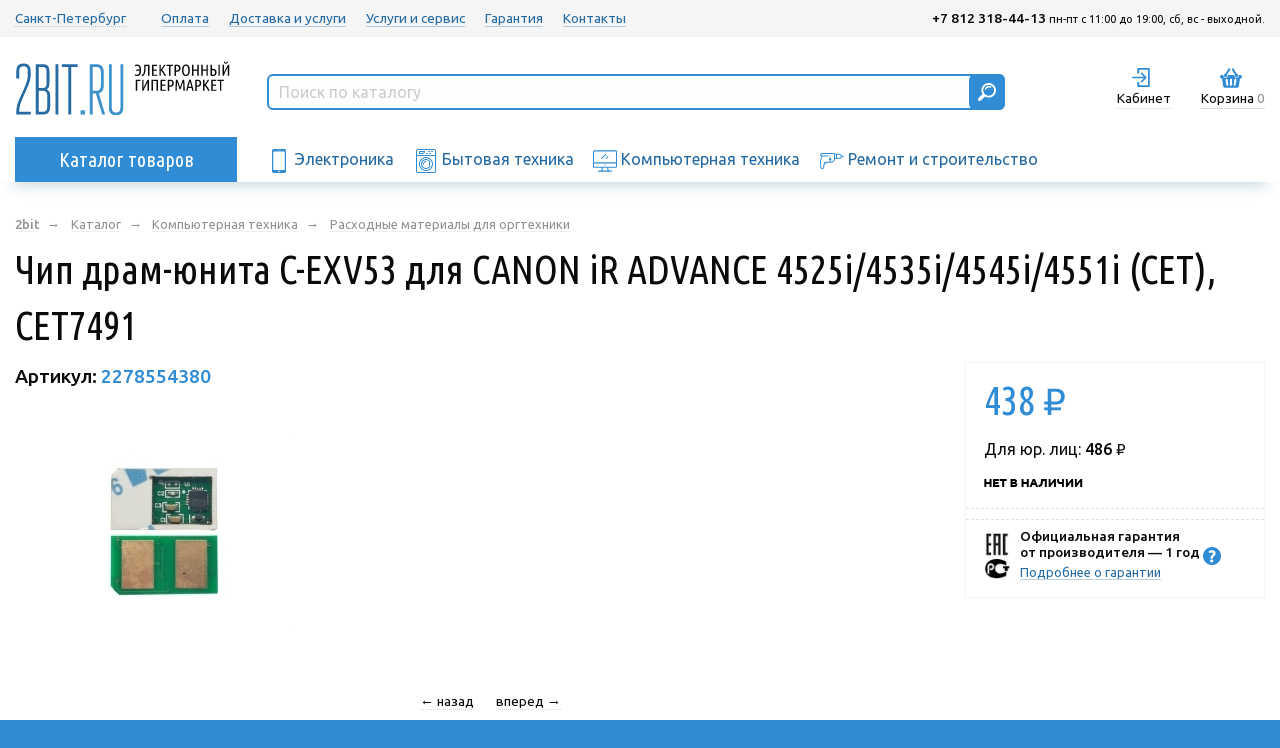

--- FILE ---
content_type: text/html; charset=utf-8
request_url: https://2bit.ru/item/chip-dram-yunita-c-exv53-dlya-canon-ir-advance-4525i-4535i-4545i-4551i-cet-cet7491-2278554380/
body_size: 10501
content:
<!DOCTYPE html>
<html>
<head>
<title>Чип драм-юнита C-EXV53 для CANON iR ADVANCE 4525i/4535i/4545i/4551i (CET), CET7491 – купить в Санкт-Петербурге с доставкой в интернет-магазине Два бита </title>
<meta name="description" content=" Продажа Чип драм-юнита C-EXV53 для CANON iR ADVANCE 4525i/4535i/4545i/4551i (CET), CET7491  в Санкт-Петербурге. В каталоге вы можете ознакомится с описанием, отзывами, ценами, а затем купить с доставкой и гарантией." />
<meta name="keywords" content=" " />
<meta name="robots" content="index, follow" /> 
<meta name="title" content="" />
<meta charset="utf-8" />
<meta http-equiv="x-ua-compatible" content="ie=edge">
<meta name="viewport" content="width=device-width, initial-scale=1.0" />
<meta name="google-site-verification" content="02NjccakfkDdGRBlqO4-id1rbdN90Hueii6yfCSL_rk" />
<meta name="yandex-verification" content="64e7a780eac58f1e" />




<link rel="apple-touch-icon" sizes="57x57" href="/apple-icon-57x57.png">
<link rel="apple-touch-icon" sizes="60x60" href="/apple-icon-60x60.png">
<link rel="apple-touch-icon" sizes="72x72" href="/apple-icon-72x72.png">
<link rel="apple-touch-icon" sizes="76x76" href="/apple-icon-76x76.png">
<link rel="apple-touch-icon" sizes="114x114" href="/apple-icon-114x114.png">
<link rel="apple-touch-icon" sizes="120x120" href="/apple-icon-120x120.png">
<link rel="apple-touch-icon" sizes="144x144" href="/apple-icon-144x144.png">
<link rel="apple-touch-icon" sizes="152x152" href="/apple-icon-152x152.png">
<link rel="apple-touch-icon" sizes="180x180" href="/apple-icon-180x180.png">
<link rel="icon" type="image/png" sizes="192x192"  href="/android-icon-192x192.png">
<link rel="icon" type="image/png" sizes="32x32" href="/favicon-32x32.png">
<link rel="icon" type="image/png" sizes="96x96" href="/favicon-96x96.png">
<link rel="icon" type="image/png" sizes="16x16" href="/favicon-16x16.png">
<link rel="manifest" href="/manifest.json">
<meta name="msapplication-TileColor" content="#3e92cc">
<meta name="msapplication-TileImage" content="/ms-icon-144x144.png">
<meta name="theme-color" content="#3e92cc">


<link href="/templates/twobit/css/foundation.css?1649425814" rel="stylesheet" type="text/css" />
<link href="/templates/twobit/css/app.css?1649425814" rel="stylesheet" type="text/css" />
<link href="https://fonts.googleapis.com/css?family=Ubuntu+Condensed|Ubuntu:400,500&amp;subset=cyrillic" rel="stylesheet" />
<script type="text/javascript">var _sitepath = '/';</script>
<script src="/js/jquery-3.3.1.min.js?1649425814" type="text/javascript"></script>
<script src="/js/jquery.mousewheel-3.0.4.pack.js?1649425814" type="text/javascript"></script>
<script src="/js/jquery.plugins.js" type="text/javascript"></script>
<script src="/js/jquery.cookie.js" type="text/javascript"></script>
<script src="/js/explode.js?669" type="text/javascript"></script>
<script src="/js/jquery.colorbox.min.js?1649425814" type="text/javascript"></script>
<script src="/js/jquery-ui.js?1649425814" type="text/javascript"></script>
<script src="/js/jquery.contacts.js?1649425814" type="text/javascript"></script>
<script src="/js/dough.js" type="text/javascript"></script>
<script src="/js/bootstrap.min.js?1649425814" type="text/javascript"></script>
<script src="/js/mod.basket.js?1649425814" type="text/javascript"></script>
<script src="/js/jquery.corner.js?1649425814" type="text/javascript"></script>
<script src="/js/compare-jq.js?1649425814" type="text/javascript"></script>
<script src="/js/jquery.form.js?1649425814" type="text/javascript"></script>
<script src="/js/jquery.easing.1.3.js?1649425814" type="text/javascript"></script>
<script src="/js/jquery.carouFredSel-6.0.4-packed.js?669" type="text/javascript"></script>
<script src="/js/ion.rangeSlider.min.js?1649425814" type="text/javascript"></script>
<script src="/js/jquery.touchSwipe.js?1649425814" type="text/javascript"></script>
<script src="/js/general.js?1649425814" type="text/javascript"></script>
<script src="/js/likely.js?1649425814"></script>
<script type="text/javascript">window.dataLayer = window.dataLayer || [];</script>
</head>
<body>
<div id="loader" class="b-hide"><img src="/templates/twobit/images/ajax-loader.gif" alt=""/></div>
<div id="loader-price" class="b-hide"><img src="/templates/twobit/images/ajax-loader2.gif" alt=""/></div>
<div class="page">
    <div class="plashka__menu hide-for-small-only bg__grey">
        <div class="grid-container">
            <div class="grid-x grid-padding-x text__S">
                <div class="shrink cell"><a href="/contacts/" class="i-set i-city pseudo"><i class="sprite"></i>Санкт-Петербург</a></div>
                <div class="auto cell">
                    <ul class="glavnoe__menu menu">
                        
                            <li class=""><a href="/pay/">Оплата</a></li>
                        
                            <li class=""><a href="/dostavka/">Доставка и услуги</a></li>
                        
                            <li class=""><a href="/service/">Услуги и сервис</a></li>
                        
                            <li class=""><a href="/guarantee/">Гарантия</a></li>
                        
                            <li class=""><a href="/contacts/">Контакты</a></li>
                        
                    </ul>
                </div>
                <div class="shrink cell"><a href="tel:+7 812 318-44-13" class="__black noline"><strong>+7 812 318-44-13</strong></a> <span class="text__XS hide-for-medium-only">пн-пт с 11:00 до 19:00, сб, вс - выходной.</span></div>
            </div>
        </div>
    </div>
    <div class="shapka">
        <div class="grid-container">
            <div class="grid-x grid-padding-x text-center large-text-left">
                <div class="shrink cell">
                    <div class="logo">
                        <a href="/" class="noline">
                            <img src="/templates/twobit/images/logo.svg" onerror="this.onerror=null; this.src='/templates/twobit/images/logo.png'" alt="" class="hide-for-small-only"/>
                            <img src="/templates/twobit/images/logo_small.svg" onerror="this.onerror=null; this.src='/templates/twobit/images/logo_small.png'" alt="" class="show-for-small-only"/>
                        </a>
                    </div>
                </div>
                <div class="auto cell">
                    <div id="search__pop-up" class="search__module">
                        <div id="topSearch" class="search-form">
                            <form id="form_search" class="form_search" method="get" action="/search/">
                                <input id="search_string" class="search_line" type="text" speech="" x-webkit-speech="" onfocus="javascript: if(this.value == 'Поиск по каталогу') this.value = '';" onblur="javascript: if(this.value == '') this.value = 'Поиск по каталогу';" name="q" value="Поиск по каталогу" />
                                <input class="search_submit button btn_type-isearch" type="submit" value="Найти">
                                <i class="loader"></i>
                            </form>
                        </div>
                    </div>
                </div>
                <div class="shrink cell hide-for-large">
                    <div class="search__module">
                        <a href="#" id="get_search" class="__black text__S i__set i__set__search pseudo __btn__open_box" data-box="search__pop-up">
                            <img src="/templates/twobit/images/srchbtn.svg" onerror="this.onerror=null; this.src='/templates/twobit/images/srchbtn.png'" alt="" class="icon"/>
                            <span class="title">Поиск</span>
                        </a>
                    </div>
                </div>
                <div class="shrink cell">
                    <div class="cabinet__module">


    <span class="_btn-show link __black i__set i__set__enter pseudo text__S login-click __btn__open_box" data-box="auth_form_box">
        <img src="/templates/twobit/images/cbnt.svg" onerror="this.onerror=null; this.src='/templates/twobit/images/cbnt.png'" alt="" class="icon"/>
        <span class="title">Кабинет</span>
    </span>

</div>
                    <div id="auth_form">
	<div id="auth_form_box" class="b_auth auth__form" style="display:none;">
		<div class="auth__wrap">
            <a href="#" class="btn_close pseudo text__XS __muted" title="Закрыть">× закрыть</a>
            <h5 class="text-center">Личный кабинет</h5>
            <div class="text-center">
                <form>
                    <div class="section__S">
                        <input type="text" name="ulogin" value="" id="ulogin" class="text-center" speech="" x-webkit-speech="" placeholder="Логин" />
                    </div>
                    <div class="section__S">
                        <input type="password" name="upass" value="" id="upassword" class="text-center" speech="" x-webkit-speech="" placeholder="Пароль" />
                    </div>
                    <div class="">
                        <input class="button btn-login" type="submit" value="Войти" onclick="return false;">
                    </div>
                </form>
                <div class="text__S text-center">
                    <a href="/users/sign_up" class="__black">Регистрация</a><span class="__muted">&nbsp;&nbsp;|&nbsp;&nbsp;</span><a href="/users/password/new" class="__muted">Забыли пароль?</a>
                </div>
            </div>
		</div>
	</div>
</div>
                </div>
                <!--div class="shrink cell">
                    <div class="compare__module">
                        <a href="/compare/" class="text__S i__set i__set__compare compare-all-items __black">
                            <img src="/templates/twobit/images/cmpr.svg" onerror="this.onerror=null; this.src='/templates/twobit/images/cmpr.png'" alt="" class="icon"/>
                            <span class="title">Сравнение</span>
                            
                                <span class="count compare-count __muted">0</span>
                            
                        </a>
                    </div>
                </div-->
                
                <div class="shrink cell">
                    <div class="basket__module">
	<a href="/basket/" class="__black text__S i__set i__set__basket b-basket" title="Ваша корзина">
        <img src="/templates/twobit/images/bskt.svg" onerror="this.onerror=null; this.src='/templates/twobit/images/bskt.png'" alt="" class="icon"/>
        <span class="title">Корзина</span>
        <span id="basket-count" class="b-count __muted">0</span>
        <span id="basket-price" class="b-hide"></span>
	</a>
</div>
                </div>
                <div class="shrink cell show-for-small-only">
                    <a href="/" id="get_menu" class="i__set i__m__burger noline">
                        <div class="layer"></div>
                        <div class="layer"></div>
                        <div class="layer"></div>
                    </a>
                </div>
            </div>
        </div>
    </div>
    <div class="plashka__catalog section__M hide-for-small">
        <div class="grid-container">
            <div class="grid-x grid-padding-x">
                <div class="medium-shrink cell small-12">
                    <div class="rubrikator relative">
                        <a href="/catalog/" class="button rubrikator__burger" id="root_rubrikator">Каталог товаров</a>
                        <div class="rubrikator__box rubrikator-slide-box" id="rubrikator" style="display:none;">
    <ul class="level__1 catalog__list clear_list">
        
            
                <li class="__has__child dropdown-submenu">
                    
                        <a class=" __black" href="/catalog/electronics/"><span>Электроника</span></a>
                    
                    
                    <div class="dropdown-menu __sub__rubrik">
                        <ul class="level__2">
                            
                                
                                    <li><a href="/catalog/electronics/phones/" class="_black"><span>Телефоны и аксессуары</span></a></li>
                                
                                
                            
                                
                                    <li><a href="/catalog/electronics/smart-chasy-i-fitnes-braslety/" class="_black"><span>Смарт-часы и фитнес-браслеты</span></a></li>
                                
                                
                            
                                
                                    <li><a href="/catalog/electronics/audiotech/" class="_black"><span>Аудиотехника</span></a></li>
                                
                                
                            
                                
                                    <li><a href="/catalog/electronics/tv/" class="_black"><span>TV и видеотехника</span></a></li>
                                
                                
                            
                                
                                    <li><a href="/catalog/electronics/photovideo/" class="_black"><span>Фото и видео оборудование</span></a></li>
                                
                                
                            
                                
                                    <li><a href="/catalog/electronics/tablets/" class="_black"><span>Планшеты и электронные книги</span></a></li>
                                
                                
                            
                                
                                    <li><a href="/catalog/electronics/Smart-House/" class="_black"><span>Умный дом и безопасность</span></a></li>
                                
                                
                            
                        </ul>
                    </div>
                </li>
            
            
        
            
                <li class="__has__child dropdown-submenu">
                    
                        <a class=" __black" href="/catalog/appliances/"><span>Бытовая техника</span></a>
                    
                    
                    <div class="dropdown-menu __sub__rubrik">
                        <ul class="level__2">
                            
                                
                                    <li><a href="/catalog/appliances/kitchen/" class="_black"><span>Техника для кухни</span></a></li>
                                
                                
                            
                                
                                    <li><a href="/catalog/appliances/lha/" class="_black"><span>Крупная бытовая техника</span></a></li>
                                
                                
                            
                                
                                    <li><a href="/catalog/appliances/sha/" class="_black"><span>Техника для дома</span></a></li>
                                
                                
                            
                                
                                    <li><a href="/catalog/appliances/beauty/" class="_black"><span>Техника для красоты и здоровья</span></a></li>
                                
                                
                            
                                
                                    <li><a href="/catalog/appliances/climat/" class="_black"><span>Климатическая техника</span></a></li>
                                
                                
                            
                                
                                    <li><a href="/catalog/appliances/Garden/" class="_black"><span>Садовая техника</span></a></li>
                                
                                
                            
                        </ul>
                    </div>
                </li>
            
            
        
            
                <li class="__has__child dropdown-submenu">
                    
                        <a class=" __black" href="/catalog/computers/"><span>Компьютерная техника</span></a>
                    
                    
                    <div class="dropdown-menu __sub__rubrik">
                        <ul class="level__2">
                            
                                
                                    <li><a href="/catalog/computers/monoblocks/" class="_black"><span>Моноблоки и ПК</span></a></li>
                                
                                
                            
                                
                                    <li><a href="/catalog/computers/laptops/" class="_black"><span>Ноутбуки и аксессуары</span></a></li>
                                
                                
                            
                                
                                    <li><a href="/catalog/computers/computer_parts/" class="_black"><span>Компьютерные комплектующие</span></a></li>
                                
                                
                            
                                
                                    <li><a href="/catalog/computers/periphery/" class="_black"><span>Периферия</span></a></li>
                                
                                
                            
                                
                                    <li><a href="/catalog/computers/orgtekhnika/" class="_black"><span>Оргтехника</span></a></li>
                                
                                
                            
                                
                                    <li><a href="/catalog/computers/servers/" class="_black"><span>Серверы и СХД</span></a></li>
                                
                                
                            
                                
                                    <li><a href="/catalog/computers/raskhodnye-materialy-dlya-printerov-kartridzhi-tonery/" class="_black"><span>Расходные материалы для оргтехники</span></a></li>
                                
                                
                            
                                
                                    <li><a href="/catalog/computers/network/" class="_black"><span>Сетевое оборудование</span></a></li>
                                
                                
                            
                                
                                    <li><a href="/catalog/computers/clone-electronics/" class="_black"><span>Игры и консоли</span></a></li>
                                
                                
                            
                        </ul>
                    </div>
                </li>
            
            
        
            
                <li class="__has__child dropdown-submenu">
                    
                        <a class=" __black" href="/catalog/sports/"><span>Хобби и спорт</span></a>
                    
                    
                    <div class="dropdown-menu __sub__rubrik">
                        <ul class="level__2">
                            
                                
                                    <li><a href="/catalog/sports/transport/" class="_black"><span>Транспорт</span></a></li>
                                
                                
                            
                                
                                    <li><a href="/catalog/sports/elektronics/" class="_black"><span>Электроника</span></a></li>
                                
                                
                            
                                
                                    <li><a href="/catalog/sports/bassejny/" class="_black"><span>Бассейны</span></a></li>
                                
                                
                            
                                
                                    <li><a href="/catalog/sports/lodki/" class="_black"><span>Лодки</span></a></li>
                                
                                
                            
                                
                                    <li><a href="/catalog/sports/kemping/" class="_black"><span>Туризм и отдых на природе</span></a></li>
                                
                                
                            
                                
                                    <li><a href="/catalog/sports/plavatelnye-prinadlezhnosti/" class="_black"><span>Надувные кровати и товары для плаванья</span></a></li>
                                
                                
                            
                                
                                    <li><a href="/catalog/sports/aksessuary-nasosy-remkomplekty/" class="_black"><span>Аксессуары к матрасам и бассейнам</span></a></li>
                                
                                
                            
                                
                                    <li><a href="/catalog/sports/opticheskie-pribory/" class="_black"><span>Оптические приборы</span></a></li>
                                
                                
                            
                                
                                    <li><a href="/catalog/sports/sintezatory/" class="_black"><span>Музыкальные инструменты</span></a></li>
                                
                                
                            
                        </ul>
                    </div>
                </li>
            
            
        
            
                <li class="__has__child dropdown-submenu">
                    
                        <a class=" __black" href="/catalog/repairs/"><span>Ремонт и строительство</span></a>
                    
                    
                    <div class="dropdown-menu __sub__rubrik">
                        <ul class="level__2">
                            
                                
                                    <li><a href="/catalog/repairs/instruments/" class="_black"><span>Электроинструмент</span></a></li>
                                
                                
                            
                                
                                    <li><a href="/catalog/repairs/handinstruments/" class="_black"><span>Ручной инструмент</span></a></li>
                                
                                
                            
                                
                                    <li><a href="/catalog/repairs/aksessuary-dlya-instrumentov/" class="_black"><span>Расходные материалы и оснастка для инструментов</span></a></li>
                                
                                
                            
                                
                                    <li><a href="/catalog/repairs/silovaya-tekhnika-i-pnevmaticheskoe-oborudovanie/" class="_black"><span>Силовая техника и пневматическое оборудование</span></a></li>
                                
                                
                            
                                
                                    <li><a href="/catalog/repairs/santekhnika/" class="_black"><span>Сантехника</span></a></li>
                                
                                
                            
                        </ul>
                    </div>
                </li>
            
            
        
            
                <li class="__has__child dropdown-submenu">
                    
                        <a class=" __black" href="/catalog/cargoods/"><span>Автотовары</span></a>
                    
                    
                    <div class="dropdown-menu __sub__rubrik">
                        <ul class="level__2">
                            
                                
                                    <li><a href="/catalog/cargoods/avtomobilnoe-audio-video/" class="_black"><span>Автомобильное Аудио</span></a></li>
                                
                                
                            
                                
                                    <li><a href="/catalog/cargoods/avtomobilnaya-elektronika/" class="_black"><span>Автомобильная Электроника</span></a></li>
                                
                                
                            
                                
                                    <li><a href="/catalog/cargoods/aksessuary-dlya-avtomobilej/" class="_black"><span>Аксессуары для автомобилей</span></a></li>
                                
                                
                            
                        </ul>
                    </div>
                </li>
            
            
        
            
                <li class="__has__child dropdown-submenu">
                    
                        <a class=" __black" href="/catalog/tovary-dlya-doma/"><span>Товары для дома</span></a>
                    
                    
                    <div class="dropdown-menu __sub__rubrik">
                        <ul class="level__2">
                            
                                
                                    <li><a href="/catalog/tovary-dlya-doma/elektrooborudovanie/" class="_black"><span>Электрооборудование</span></a></li>
                                
                                
                            
                                
                                    <li><a href="/catalog/tovary-dlya-doma/mebel/" class="_black"><span>Мебель</span></a></li>
                                
                                
                            
                                
                                    <li><a href="/catalog/tovary-dlya-doma/novogodnie-tovary/" class="_black"><span>Новогодние товары</span></a></li>
                                
                                
                            
                        </ul>
                    </div>
                </li>
            
            
        
    </ul>
</div>
                    </div>
                </div>
                <div class="auto cell hide-for-small-only">
                    <div class="line__top__cat">
                        <ul class="inline-list">
                            
                            <li>
                                <a href="/catalog/electronics/" class="noline">
                                    <img src="https://img.2bit.ru/images/pictogram_1521637683b6dcsmartphone.svg" onerror="this.onerror=null; this.src='/templates/twobit/images/bskt.png'" alt="" class="icon" style="width: 24px;" />
                                    <span class="title hide-for-medium-only">Электроника</span>
                                </a>
                            </li>
                            
                            <li>
                                <a href="/catalog/appliances/" class="noline">
                                    <img src="https://img.2bit.ru/images/pictogram_1521637708fa56wm.svg" onerror="this.onerror=null; this.src='/templates/twobit/images/bskt.png'" alt="" class="icon" style="width: 24px;" />
                                    <span class="title hide-for-medium-only">Бытовая техника</span>
                                </a>
                            </li>
                            
                            <li>
                                <a href="/catalog/computers/" class="noline">
                                    <img src="https://img.2bit.ru/images/pictogram_1521637715d4c3monitor.svg" onerror="this.onerror=null; this.src='/templates/twobit/images/bskt.png'" alt="" class="icon" style="width: 24px;" />
                                    <span class="title hide-for-medium-only">Компьютерная техника</span>
                                </a>
                            </li>
                            
                            <li>
                                <a href="/catalog/repairs/" class="noline">
                                    <img src="https://img.2bit.ru/images/pictogram_1521637729626adrill.svg" onerror="this.onerror=null; this.src='/templates/twobit/images/bskt.png'" alt="" class="icon" style="width: 24px;" />
                                    <span class="title hide-for-medium-only">Ремонт и строительство</span>
                                </a>
                            </li>
                            
                        </ul>
                    </div>
                </div>
            </div>
        </div>
    </div>
    
    
    
        <div class="content section__XS">
    <div class="grid-container">
        <div class="grid-x grid-padding-x">
            <div class="cell">
                
                    <div class="__crumbs text__XS">
                        <ul class="inline-list" itemscope="" itemtype="http://schema.org/BreadcrumbList">
                            <li class="show-for-small-only"><a href="/catalog/computers/raskhodnye-materialy-dlya-printerov-kartridzhi-tonery/" class="__muted i__set__back">Назад</a></li>
                            <li class="hide-for-small-only" itemprop="itemListElement" itemscope itemtype="http://schema.org/ListItem">
                                <a itemprop="item" href="/" class="__muted"><span itemprop="name"><strong>2bit</strong></span></a>
                                <meta itemprop="position" content="1" />
                            </li>
                                    
                            <li class="hide-for-small-only" itemprop="itemListElement" itemscope itemtype="http://schema.org/ListItem">
                                <a itemprop="item" href="/catalog/" class="__muted"><span itemprop="name">Каталог</span></a>
                                <meta itemprop="position" content="2" />
                            </li>
                            
                                <li class="hide-for-small-only" itemprop="itemListElement" itemscope itemtype="http://schema.org/ListItem">
                                    <a itemprop="item" href="/catalog/computers/" class="__muted"><span itemprop="name">Компьютерная техника</span></a>
                                    <meta itemprop="position" content="3" />
                                </li>
                            
                                <li class="hide-for-small-only" itemprop="itemListElement" itemscope itemtype="http://schema.org/ListItem">
                                    <a itemprop="item" href="/catalog/computers/raskhodnye-materialy-dlya-printerov-kartridzhi-tonery/" class="__muted"><span itemprop="name">Расходные материалы для оргтехники</span></a>
                                    <meta itemprop="position" content="4" />
                                </li>
                            
                        </ul>
                    </div>
                
            </div>
        </div>
    </div>
</div>
<script src="/js/mod.item.js" type="text/javascript"></script>
<script src="/js/a.additionalItemPrices.js"></script>

<div class="content section__M">
    <div class="grid-container">
        <div class="grid-x grid-padding-x">
            <div class="cell" itemscope itemtype="http://schema.org/Product">
                <h1 itemprop="name" class="product-h1">Чип драм-юнита C-EXV53 для CANON iR ADVANCE 4525i/4535i/4545i/4551i (CET), CET7491</h1>
                <meta itemprop2="isbn" content=""> 
                <meta content="6946326574914" itemprop="gtin13" />  
                <div class="top__product__module section__M">
                    <div class="grid-x">
                        <div class="cell medium-auto">
                            <div class="grid-x grid-padding-x product__panel section__S">
                                <div class="cell medium-shrink bold text__L">Артикул: <span class="__blue" itemprop="sku">2278554380</span></div>
                            </div>
                            
                            <div id="product_galleries">
                                <div class="product__top__gallery section__M" id="product__top__gallery">
                                    
                                    <a class="colorbox__img noline" rel="slider-554380" href="https://img.2bit.ru/images/items/555/554380-3050403-1678477839.jpg">
                                        <img itemprop="image" title="Чип драм-юнита C-EXV53 для CANON iR ADVANCE 4525i/4535i/4545i/4551i (CET), CET7491 вид 1" alt="Чип драм-юнита C-EXV53 для CANON iR ADVANCE 4525i/4535i/4545i/4551i (CET), CET7491" src="https://img.2bit.ru/images/items/555/th2/554380-3050403-1678477839.jpg" />
                                    </a>
                                    
                                </div>
                                <div class="text-center gallery_arrows_nav section__S">
                                    <a id="product_gallery_prev" class="arrow prev pseudo __black text__S" href="#">←&nbsp;назад</a>
                                    <a id="product_gallery_next" class="arrow next pseudo __black text__S" href="#">вперед&nbsp;→</a>
                                </div>
                            </div>
                        </div>
                        <div class="cell medium-shrink">
                            <div class="product__buy__on__page">
                                <div class="variation__module">
                                    
                                </div>
                                <div class="product__prices basket__price__554380">
                                    

                                    <div class="h1 __blue"><span class="actual__price"><strong>438</strong><span class="rhs"> </span><span class="__rub"><span>Рублей</span></span>
                                        </span></div>
                                    <div class="prepayment text__S">
                                        <em></em>
                                    </div>
                                    
                                    <div class="for__entity section__XS">
                                        <span>Для юр. лиц: </span>
                                        <span class="nowrap bold">
                                            486<span class="rhs"> </span><span class="__rub"><span>Рублей</span></span>
                                        </span>
                                    </div>
                                     

                                    <input type="hidden" class="item-id" name="h-itemid" value="554380" />
                                    <input type="hidden" class="item-price" name="h-iprice" value="438" />
                                    <input type="hidden" class="item-variation" name="h-ivariation" value="0" />
                                    <input type="hidden" class="basket-add-count" name="h-icount" value="1" />


                                </div>
                                <div class="product__available section__S bold"><img src="/templates/twobit/images/ava.png" alt="" /></div>
                                <div class="buy__module">
                                    <noindex>
                                        
                                    </noindex>
                                </div>
                                <hr class="section__XS" style="margin-top: 10px;" />
                                
                                <hr class="section__XS" style="margin-top: 10px;" />
                                <div class="product__warranty section__S">
                                	<div class="text__S _iset _item_warranty">
                                		<i></i><span class="bold">Официальная гарантия от&nbsp;производителя&nbsp;— 1 год</span>
                                		<span class="delivery_info">&nbsp;<i style="display: none;"></i></span>
                                		<div class="more_delivery_info" style="display: none;"><p>
                                		    <p>Покупая в 2BIT — вы защищены от&nbsp;подделок! Все товары, которые вы&nbsp;можете найти на&nbsp;нашем сайте, поставляются в&nbsp;Россию только с&nbsp;официальным оформлением (EAC — ранее РосТест)</p>
                                            <p>Наш интернет-магазин является официальным представителем всех брендов, которые вы можете найти в нашем каталоге.</p>
                                            <p>Гарантийный срок может отличаться, если производитель указывает иное (минимум 1 год).</p>
                                            <p>На все товары установлены международные гарантийные обязательства. Они действуют в&nbsp;России и&nbsp;странах ЕАС в&nbsp;сервисных центрах, адреса которых вы&nbsp;можете найти в&nbsp;гарантийном свидетельстве на&nbsp;купленный Вами товар или на&nbsp;официальном сайте производителя товара.</p>
                                		</div>
                                	</div>
                                	<div class="_item_warranty"><a href="/guarantee/" target="_blank" class="text__XS">Подробнее о гарантии</a></div>
                                </div>
                            </div>
                        </div>
                    </div>
                </div>
                <div class="tabs__module section__L" id="tabs__module">
                    <div class="tabs__content">
                        <div class="tab__item tab__pane __active" id="product_desc" itemprop="description">
                             
                        </div>
                        <div class="tab__item tab__pane" id="product_table">
                            <h4>Характеристики</h4>
                            <div class="grid-x product__prop__table">
                                
                                <div class="cell large-6">
                                    <div class="grid-x product__prop__table__tr">
                                        <div class="cell small-8">
                                            <div class="product__prop__title">
                                                <span class="text bold">Производитель</span>
                                            </div>
                                        </div>
                                        <div class="cell small-4">
                                            <div class="product__prop__text">
                                                <span class="val" itemprop="brand"> <a href='/manufactures/cet/'>CET</a></span>
                                            </div>
                                        </div>
                                    </div>
                                </div>
                                
                            </div>
                        </div>
                    </div>
                </div>
                <div class="grid-x">
                    <div class="cell large-9">
                        <div class="text__S __muted">
                            <noindex>
                                Представленное описание носит информационный характер. Производитель оставляет за собой право изменять характеристики товара, его внешний вид и комплектность без предварительного уведомления продавца. Рекомендуем перед покупкой уточнить характеристики
                                товара на сайте производителя.
                                <br />Указанные цены не являются публичной офертой (ст.435 ГК РФ). Стоимость и наличие товара уточняйте у менеджера.
                            </noindex>
                        </div>
                    </div>
                </div>
                <hr />  
                <div class="h3">Другие товары CET</div>
                <div class="grid-x grid-padding-x products__lines section__L">
                    
                    <div class="cell large-3 medium-4 product__tile">
					            <div class="tile__wrap text-center">
					                <div class="product__image"></div>
					                <div class="product__title text__S">
					                    <a href="/catalog/computers/orgtekhnika/mfu-cet/" class="__black">
					                        <div class="fly__image">
					                            <img src="https://img.2bit.ru/images/items/672/th3/671620-1906936_v01_s.jpg" alt="" />
					                        </div>
					                        МФУ CET (5)
					                    </a>
					                </div>
					            </div>
        						</div>
                                 
                    
                </div>
                
                 <div class="h3">Другие производители Расходных материалов </div>
                <div class="grid-x grid-padding-x products__lines section__L">
                    
                    <div class="cell large-3 medium-4 product__tile">
					            <div class="tile__wrap text-center">
					                <div class="product__image"></div>
					                <div class="product__title text__S">
					                    <a href="/catalog/computers/raskhodnye-materialy-dlya-printerov-kartridzhi-tonery/raskhodnye-materialy-cet/" class="__black">
					                        <div class="fly__image">
					                            <img src="https://img.2bit.ru/images/c/180/180/noimage.jpg" alt="" />
					                        </div>
					                        Прочие аксессуары и расходные материалы CET (1363)
					                    </a>
					                </div>
					            </div>
        						</div>
                                 
                    
                    <div class="cell large-3 medium-4 product__tile">
					            <div class="tile__wrap text-center">
					                <div class="product__image"></div>
					                <div class="product__title text__S">
					                    <a href="/catalog/computers/raskhodnye-materialy-dlya-printerov-kartridzhi-tonery/raskhodnye-materialy-ricoh/" class="__black">
					                        <div class="fly__image">
					                            <img src="https://img.2bit.ru/images/manufacture_logo-ricoh.png" alt="" />
					                        </div>
					                        Прочие аксессуары и расходные материалы RICOH (254)
					                    </a>
					                </div>
					            </div>
        						</div>
                                 
                    
                    <div class="cell large-3 medium-4 product__tile">
					            <div class="tile__wrap text-center">
					                <div class="product__image"></div>
					                <div class="product__title text__S">
					                    <a href="/catalog/computers/raskhodnye-materialy-dlya-printerov-kartridzhi-tonery/raskhodnye-materialy-konica-minolta/" class="__black">
					                        <div class="fly__image">
					                            <img src="https://img.2bit.ru/images/c/180/180/noimage.jpg" alt="" />
					                        </div>
					                        Прочие аксессуары и расходные материалы Konica minolta (218)
					                    </a>
					                </div>
					            </div>
        						</div>
                                 
                    
                    <div class="cell large-3 medium-4 product__tile">
					            <div class="tile__wrap text-center">
					                <div class="product__image"></div>
					                <div class="product__title text__S">
					                    <a href="/catalog/computers/raskhodnye-materialy-dlya-printerov-kartridzhi-tonery/raskhodnye-materialy-cactus/" class="__black">
					                        <div class="fly__image">
					                            <img src="https://img.2bit.ru/images/c/180/180/noimage.jpg" alt="" />
					                        </div>
					                        Прочие аксессуары и расходные материалы CACTUS (212)
					                    </a>
					                </div>
					            </div>
        						</div>
                                 
                    
                </div>
                
               
            </div>
        </div>
    </div>
</div>

<script type="text/javascript">
    $(document).ready(function() {
        $('.colorbox__img').colorbox({
            'className': 'itemStyleColorbox',
            'current': 'Фото {current} из {total}'
        });

    });

    function form_onebasket_succes() {
        window.location = _sitepath + 'successful.html';
    }
</script>
<span itemprop="offers" itemscope itemtype="http://schema.org/Offer">
        <meta itemprop="price" content="438">
        <meta itemprop="priceCurrency" content="RUB">
        
        <link itemprop="availability" href="https://schema.org/OutOfStock" />
        
    </span> 
    
	   <div class="footer bg__blue padding__y__M">
        <div class="grid-container">
            <div class="grid-x grid-padding-x section__M">
                <div class="cell">
                     <ul class="inline-list">
                        
                            <li class=""><a href="/pay/" class="__white">Оплата</a></li>
                        
                            <li class=""><a href="/dostavka/" class="__white">Доставка и услуги</a></li>
                        
                            <li class=""><a href="/service/" class="__white">Услуги и сервис</a></li>
                        
                            <li class=""><a href="/guarantee/" class="__white">Гарантия</a></li>
                        
                            <li class=""><a href="/contacts/" class="__white">Контакты</a></li>
                        
                    </ul>
                </div>
            </div>
            <div class="grid-x grid-padding-x">
                <div class="medium-shrink cell small-12">
                    <p class="logo">
                        <a href="/" class="noline">
                            <img src="/templates/twobit/images/logo_w.svg" onerror="this.onerror=null; this.src='/templates/twobit/images/logo_w.png'" alt="" />
                        </a>
                    </p>
                    <p class="text__S __white">© 2026</p>
                </div>
                <div class="medium-auto cell small-12">
                    <div class="grid-x ">
                        <div class="medium-6 large-4 cell">
                            <p class="__white">
                                <a href="tel:+7 812 318-44-13" class="__white noline"><span class="bold text__L">+7 812 318-44-13</span></a><br />
                                <span class="text__S">пн-пт с 11:00 до 19:00, сб, вс - выходной.</span>
                            </p>
                        </div>
                        <div class="medium-6 large-4 cell text-center">
                            <ul class="menu vertical">
                                
                            </ul>
                        </div>
                        <div class="medium-12  large-4 cell text-right">
                            
                        </div>
                    </div>
                </div>
            </div>
        </div>
    </div>
    <div class="underfooter bg__darkblue padding__y__M">
        <div class="grid-container">
            <div class="grid-x grid-padding-x">
                <div class="cell">
                    <p class="__white text__S">Уважаемые покупатели, указанные на сайте цены не являются публичной офертой (ст.435 ГК РФ). Стоимость и наличие товара уточняйте у менеджера.</p>
                </div>
            </div>
        </div>
    </div>
</div>
<div id="m_overlay" class="overlay" style="display: none;"></div>
<div class="m__menu" id="m_menu" style="display: none;">
    <a href="#" class="btn-close">
        <div class="x"></div>
        <div class="y"></div>
    </a>
    <div class="grid-container">
        <div class="grid-x grid-padding-x">
            <div class="cell">
                <ul class="no-bullet">
                    <li class="section__S"><a href="/catalog/" class="__white text__XL">Каталог</a></li>
                    <li class="section__S"><a href="/pay/" class="__white text__XL">Оплата</a></li>
                    <li class="section__S"><a href="/dostavka/" class="__white text__XL">Доставка</a></li>
                    <li class="section__S"><a href="/guarantee/" class="__white text__XL">Гарантия</a></li>
                    <li class="section__S"><a href="/contacts/" class="__white text__XL">Контакты</a></li>
                </ul>
            </div>
        </div>
    </div>
</div>

<!-- Yandex.Metrika counter --> <script type="text/javascript" > (function (d, w, c) { (w[c] = w[c] || []).push(function() { try { w.yaCounter47586673 = new Ya.Metrika2({ id:47586673, clickmap:true, trackLinks:true, accurateTrackBounce:true, webvisor:true, ecommerce:"dataLayer" }); } catch(e) { } }); var n = d.getElementsByTagName("script")[0], s = d.createElement("script"), f = function () { n.parentNode.insertBefore(s, n); }; s.type = "text/javascript"; s.async = true; s.src = "https://mc.yandex.ru/metrika/tag.js"; if (w.opera == "[object Opera]") { d.addEventListener("DOMContentLoaded", f, false); } else { f(); } })(document, window, "yandex_metrika_callbacks2"); </script> <noscript><div><img src="https://mc.yandex.ru/watch/47586673" style="position:absolute; left:-9999px;" alt="" /></div></noscript> <!-- /Yandex.Metrika counter -->

<!-- Global site tag (gtag.js) - Google Analytics -->
<script async src="https://www.googletagmanager.com/gtag/js?id=UA-142152554-1"></script>
<script>
  window.dataLayer = window.dataLayer || [];
  function gtag(){dataLayer.push(arguments);}
  gtag('js', new Date());

  gtag('config', 'UA-142152554-1');
</script>

</body>
</html>